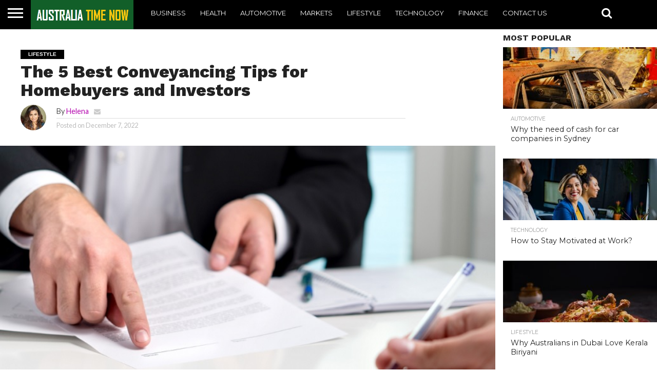

--- FILE ---
content_type: text/html; charset=UTF-8
request_url: https://australiatimenow.com.au/lifestyle/the-5-best-conveyancing-tips-for-homebuyers-and-investors/
body_size: 13523
content:
<!DOCTYPE html>
<html lang="en-US">
<head>
	<script async src="https://pagead2.googlesyndication.com/pagead/js/adsbygoogle.js?client=ca-pub-6924291154890936"
     crossorigin="anonymous"></script>
<meta charset="UTF-8" >
<meta name="viewport" id="viewport" content="width=device-width, initial-scale=1.0, maximum-scale=1.0, minimum-scale=1.0, user-scalable=no" />


<link rel="alternate" type="application/rss+xml" title="RSS 2.0" href="https://australiatimenow.com.au/feed/" />
<link rel="alternate" type="text/xml" title="RSS .92" href="https://australiatimenow.com.au/feed/rss/" />
<link rel="alternate" type="application/atom+xml" title="Atom 0.3" href="https://australiatimenow.com.au/feed/atom/" />
<link rel="pingback" href="https://australiatimenow.com.au/xmlrpc.php" />

<meta property="og:image" content="https://australiatimenow.com.au/wp-content/uploads/2022/12/Conveyancing.jpg" />
<meta name="twitter:image" content="https://australiatimenow.com.au/wp-content/uploads/2022/12/Conveyancing.jpg" />

<meta property="og:type" content="article" />
<meta property="og:description" content="Conveyancing is the legal process of transferring an ownership interest in real property from one individual to another. It also refers to the responsibility of transferring title from seller to buyer, as well as other documents related to this process like the transfer of mortgage, lease agreement, or trust deed. This is not a simple [&hellip;]" />
<meta name="twitter:card" content="summary">
<meta name="twitter:url" content="https://australiatimenow.com.au/lifestyle/the-5-best-conveyancing-tips-for-homebuyers-and-investors/">
<meta name="twitter:title" content="The 5 Best Conveyancing Tips for Homebuyers and Investors">
<meta name="twitter:description" content="Conveyancing is the legal process of transferring an ownership interest in real property from one individual to another. It also refers to the responsibility of transferring title from seller to buyer, as well as other documents related to this process like the transfer of mortgage, lease agreement, or trust deed. This is not a simple [&hellip;]">


<meta name='robots' content='index, follow, max-image-preview:large, max-snippet:-1, max-video-preview:-1' />

	<!-- This site is optimized with the Yoast SEO plugin v26.5 - https://yoast.com/wordpress/plugins/seo/ -->
	<title>The 5 Best Conveyancing Tips for Homebuyers and Investors - Australia Time Now</title>
	<meta name="description" content="There are some important Conveyancing Tips for Homebuyers and Investors should know, learn some of top 5 tips here with us." />
	<link rel="canonical" href="https://australiatimenow.com.au/lifestyle/the-5-best-conveyancing-tips-for-homebuyers-and-investors/" />
	<meta property="og:locale" content="en_US" />
	<meta property="og:type" content="article" />
	<meta property="og:title" content="The 5 Best Conveyancing Tips for Homebuyers and Investors - Australia Time Now" />
	<meta property="og:description" content="There are some important Conveyancing Tips for Homebuyers and Investors should know, learn some of top 5 tips here with us." />
	<meta property="og:url" content="https://australiatimenow.com.au/lifestyle/the-5-best-conveyancing-tips-for-homebuyers-and-investors/" />
	<meta property="og:site_name" content="Australia Time Now" />
	<meta property="article:published_time" content="2022-12-07T02:27:10+00:00" />
	<meta property="og:image" content="https://australiatimenow.com.au/wp-content/uploads/2022/12/Conveyancing.jpg" />
	<meta property="og:image:width" content="780" />
	<meta property="og:image:height" content="515" />
	<meta property="og:image:type" content="image/jpeg" />
	<meta name="author" content="Helena" />
	<meta name="twitter:card" content="summary_large_image" />
	<meta name="twitter:label1" content="Written by" />
	<meta name="twitter:data1" content="Helena" />
	<meta name="twitter:label2" content="Est. reading time" />
	<meta name="twitter:data2" content="5 minutes" />
	<!-- / Yoast SEO plugin. -->


<link rel='dns-prefetch' href='//netdna.bootstrapcdn.com' />
<link rel='dns-prefetch' href='//fonts.googleapis.com' />
<link rel="alternate" type="application/rss+xml" title="Australia Time Now &raquo; Feed" href="https://australiatimenow.com.au/feed/" />
<link rel="alternate" type="application/rss+xml" title="Australia Time Now &raquo; Comments Feed" href="https://australiatimenow.com.au/comments/feed/" />
<link rel="alternate" type="application/rss+xml" title="Australia Time Now &raquo; The 5 Best Conveyancing Tips for Homebuyers and Investors Comments Feed" href="https://australiatimenow.com.au/lifestyle/the-5-best-conveyancing-tips-for-homebuyers-and-investors/feed/" />
<link rel="alternate" title="oEmbed (JSON)" type="application/json+oembed" href="https://australiatimenow.com.au/wp-json/oembed/1.0/embed?url=https%3A%2F%2Faustraliatimenow.com.au%2Flifestyle%2Fthe-5-best-conveyancing-tips-for-homebuyers-and-investors%2F" />
<link rel="alternate" title="oEmbed (XML)" type="text/xml+oembed" href="https://australiatimenow.com.au/wp-json/oembed/1.0/embed?url=https%3A%2F%2Faustraliatimenow.com.au%2Flifestyle%2Fthe-5-best-conveyancing-tips-for-homebuyers-and-investors%2F&#038;format=xml" />
<style id='wp-img-auto-sizes-contain-inline-css' type='text/css'>
img:is([sizes=auto i],[sizes^="auto," i]){contain-intrinsic-size:3000px 1500px}
/*# sourceURL=wp-img-auto-sizes-contain-inline-css */
</style>
<style id='wp-emoji-styles-inline-css' type='text/css'>

	img.wp-smiley, img.emoji {
		display: inline !important;
		border: none !important;
		box-shadow: none !important;
		height: 1em !important;
		width: 1em !important;
		margin: 0 0.07em !important;
		vertical-align: -0.1em !important;
		background: none !important;
		padding: 0 !important;
	}
/*# sourceURL=wp-emoji-styles-inline-css */
</style>
<link rel='stylesheet' id='mvp-reset-css' href='https://australiatimenow.com.au/wp-content/themes/flex-mag/css/reset.css?ver=6.9' type='text/css' media='all' />
<link rel='stylesheet' id='mvp-fontawesome-css' href='//netdna.bootstrapcdn.com/font-awesome/4.7.0/css/font-awesome.css?ver=6.9' type='text/css' media='all' />
<link rel='stylesheet' id='mvp-style-css' href='https://australiatimenow.com.au/wp-content/themes/flex-mag/style.css?ver=6.9' type='text/css' media='all' />
<link rel='stylesheet' id='mvp-fonts-css' href='//fonts.googleapis.com/css?family=Oswald%3A400%2C700%7CLato%3A400%2C700%7CWork+Sans%3A900%7CMontserrat%3A400%2C700%7COpen+Sans%3A800%7CPlayfair+Display%3A400%2C700%2C900%7CQuicksand%7CRaleway%3A200%2C400%2C700%7CRoboto+Slab%3A400%2C700%7CWork+Sans%3A100%2C200%2C300%2C400%2C500%2C600%2C700%2C800%2C900%7CMontserrat%3A100%2C200%2C300%2C400%2C500%2C600%2C700%2C800%2C900%7CWork+Sans%3A100%2C200%2C300%2C400%2C500%2C600%2C700%2C800%2C900%7CLato%3A100%2C200%2C300%2C400%2C500%2C600%2C700%2C800%2C900%7CMontserrat%3A100%2C200%2C300%2C400%2C500%2C600%2C700%2C800%2C900%26subset%3Dlatin%2Clatin-ext%2Ccyrillic%2Ccyrillic-ext%2Cgreek-ext%2Cgreek%2Cvietnamese' type='text/css' media='all' />
<link rel='stylesheet' id='mvp-media-queries-css' href='https://australiatimenow.com.au/wp-content/themes/flex-mag/css/media-queries.css?ver=6.9' type='text/css' media='all' />
<script type="text/javascript" src="https://australiatimenow.com.au/wp-includes/js/jquery/jquery.min.js?ver=3.7.1" id="jquery-core-js"></script>
<script type="text/javascript" src="https://australiatimenow.com.au/wp-includes/js/jquery/jquery-migrate.min.js?ver=3.4.1" id="jquery-migrate-js"></script>
<script type="text/javascript" id="jquery-js-after">
/* <![CDATA[ */
jQuery(document).ready(function() {
	jQuery(".fbb84aca20d2e927bf466ca0d0a58c84").click(function() {
		jQuery.post(
			"https://australiatimenow.com.au/wp-admin/admin-ajax.php", {
				"action": "quick_adsense_onpost_ad_click",
				"quick_adsense_onpost_ad_index": jQuery(this).attr("data-index"),
				"quick_adsense_nonce": "0b89877737",
			}, function(response) { }
		);
	});
});

//# sourceURL=jquery-js-after
/* ]]> */
</script>
<link rel="https://api.w.org/" href="https://australiatimenow.com.au/wp-json/" /><link rel="alternate" title="JSON" type="application/json" href="https://australiatimenow.com.au/wp-json/wp/v2/posts/1044" /><link rel="EditURI" type="application/rsd+xml" title="RSD" href="https://australiatimenow.com.au/xmlrpc.php?rsd" />
<meta name="generator" content="WordPress 6.9" />
<link rel='shortlink' href='https://australiatimenow.com.au/?p=1044' />
<!-- Analytics by WP Statistics - https://wp-statistics.com -->

<style type='text/css'>

#wallpaper {
	background: url() no-repeat 50% 0;
	}
body,
.blog-widget-text p,
.feat-widget-text p,
.post-info-right,
span.post-excerpt,
span.feat-caption,
span.soc-count-text,
#content-main p,
#commentspopup .comments-pop,
.archive-list-text p,
.author-box-bot p,
#post-404 p,
.foot-widget,
#home-feat-text p,
.feat-top2-left-text p,
.feat-wide1-text p,
.feat-wide4-text p,
#content-main table,
.foot-copy p,
.video-main-text p {
	font-family: 'Lato', sans-serif;
	}

a,
a:visited,
.post-info-name a {
	color: #b509af;
	}

a:hover {
	color: #999999;
	}

.fly-but-wrap,
span.feat-cat,
span.post-head-cat,
.prev-next-text a,
.prev-next-text a:visited,
.prev-next-text a:hover {
	background: #000000;
	}

.fly-but-wrap {
	background: #000000;
	}

.fly-but-wrap span {
	background: #ffffff;
	}

.woocommerce .star-rating span:before {
	color: #000000;
	}

.woocommerce .widget_price_filter .ui-slider .ui-slider-range,
.woocommerce .widget_price_filter .ui-slider .ui-slider-handle {
	background-color: #000000;
	}

.woocommerce span.onsale,
.woocommerce #respond input#submit.alt,
.woocommerce a.button.alt,
.woocommerce button.button.alt,
.woocommerce input.button.alt,
.woocommerce #respond input#submit.alt:hover,
.woocommerce a.button.alt:hover,
.woocommerce button.button.alt:hover,
.woocommerce input.button.alt:hover {
	background-color: #000000;
	}

span.post-header {
	border-top: 4px solid #000000;
	}

#main-nav-wrap,
nav.main-menu-wrap,
.nav-logo,
.nav-right-wrap,
.nav-menu-out,
.nav-logo-out,
#head-main-top {
	-webkit-backface-visibility: hidden;
	background: #000000;
	}

nav.main-menu-wrap ul li a,
.nav-menu-out:hover ul li:hover a,
.nav-menu-out:hover span.nav-search-but:hover i,
.nav-menu-out:hover span.nav-soc-but:hover i,
span.nav-search-but i,
span.nav-soc-but i {
	color: #ffffff;
	}

.nav-menu-out:hover li.menu-item-has-children:hover a:after,
nav.main-menu-wrap ul li.menu-item-has-children a:after {
	border-color: #ffffff transparent transparent transparent;
	}

.nav-menu-out:hover ul li a,
.nav-menu-out:hover span.nav-search-but i,
.nav-menu-out:hover span.nav-soc-but i {
	color: #fdacc8;
	}

.nav-menu-out:hover li.menu-item-has-children a:after {
	border-color: #fdacc8 transparent transparent transparent;
	}

.nav-menu-out:hover ul li ul.mega-list li a,
.side-list-text p,
.row-widget-text p,
.blog-widget-text h2,
.feat-widget-text h2,
.archive-list-text h2,
h2.author-list-head a,
.mvp-related-text a {
	color: #222222;
	}

ul.mega-list li:hover a,
ul.side-list li:hover .side-list-text p,
ul.row-widget-list li:hover .row-widget-text p,
ul.blog-widget-list li:hover .blog-widget-text h2,
.feat-widget-wrap:hover .feat-widget-text h2,
ul.archive-list li:hover .archive-list-text h2,
ul.archive-col-list li:hover .archive-list-text h2,
h2.author-list-head a:hover,
.mvp-related-posts ul li:hover .mvp-related-text a {
	color: #999999 !important;
	}

span.more-posts-text,
a.inf-more-but,
#comments-button a,
#comments-button span.comment-but-text {
	border: 1px solid #b509af;
	}

span.more-posts-text,
a.inf-more-but,
#comments-button a,
#comments-button span.comment-but-text {
	color: #b509af !important;
	}

#comments-button a:hover,
#comments-button span.comment-but-text:hover,
a.inf-more-but:hover,
span.more-posts-text:hover {
	background: #b509af;
	}

nav.main-menu-wrap ul li a,
ul.col-tabs li a,
nav.fly-nav-menu ul li a,
.foot-menu .menu li a {
	font-family: 'Montserrat', sans-serif;
	}

.feat-top2-right-text h2,
.side-list-text p,
.side-full-text p,
.row-widget-text p,
.feat-widget-text h2,
.blog-widget-text h2,
.prev-next-text a,
.prev-next-text a:visited,
.prev-next-text a:hover,
span.post-header,
.archive-list-text h2,
#woo-content h1.page-title,
.woocommerce div.product .product_title,
.woocommerce ul.products li.product h3,
.video-main-text h2,
.mvp-related-text a {
	font-family: 'Montserrat', sans-serif;
	}

.feat-wide-sub-text h2,
#home-feat-text h2,
.feat-top2-left-text h2,
.feat-wide1-text h2,
.feat-wide4-text h2,
.feat-wide5-text h2,
h1.post-title,
#content-main h1.post-title,
#post-404 h1,
h1.post-title-wide,
#content-main blockquote p,
#commentspopup #content-main h1 {
	font-family: 'Work Sans', sans-serif;
	}

h3.home-feat-title,
h3.side-list-title,
#infscr-loading,
.score-nav-menu select,
h1.cat-head,
h1.arch-head,
h2.author-list-head,
h3.foot-head,
.woocommerce ul.product_list_widget span.product-title,
.woocommerce ul.product_list_widget li a,
.woocommerce #reviews #comments ol.commentlist li .comment-text p.meta,
.woocommerce .related h2,
.woocommerce div.product .woocommerce-tabs .panel h2,
.woocommerce div.product .product_title,
#content-main h1,
#content-main h2,
#content-main h3,
#content-main h4,
#content-main h5,
#content-main h6 {
	font-family: 'Work Sans', sans-serif;
	}

</style>
	
<style type="text/css">


.post-cont-out,
.post-cont-in {
	margin-right: 0;
	}

.nav-links {
	display: none;
	}







	
	.feat-info-views {
		display: none;
	}

</style>

<link rel="pingback" href="https://australiatimenow.com.au/xmlrpc.php"><link rel="icon" href="https://australiatimenow.com.au/wp-content/uploads/2020/10/Australia-Time-Now-150x150.png" sizes="32x32" />
<link rel="icon" href="https://australiatimenow.com.au/wp-content/uploads/2020/10/Australia-Time-Now.png" sizes="192x192" />
<link rel="apple-touch-icon" href="https://australiatimenow.com.au/wp-content/uploads/2020/10/Australia-Time-Now.png" />
<meta name="msapplication-TileImage" content="https://australiatimenow.com.au/wp-content/uploads/2020/10/Australia-Time-Now.png" />

</head>

<body class="wp-singular post-template-default single single-post postid-1044 single-format-standard wp-custom-logo wp-embed-responsive wp-theme-flex-mag">
	<div id="site" class="left relative">
		<div id="site-wrap" class="left relative">
						<div id="fly-wrap">
	<div class="fly-wrap-out">
		<div class="fly-side-wrap">
			<ul class="fly-bottom-soc left relative">
																																					<li class="rss-soc">
						<a href="https://australiatimenow.com.au/feed/rss/" target="_blank">
						<i class="fa fa-rss fa-2"></i>
						</a>
					</li>
							</ul>
		</div><!--fly-side-wrap-->
		<div class="fly-wrap-in">
			<div id="fly-menu-wrap">
				<nav class="fly-nav-menu left relative">
					<div class="menu"><ul>
<li class="page_item page-item-15"><a href="https://australiatimenow.com.au/contact-us/">Contact Us</a></li>
<li class="page_item page-item-313"><a href="https://australiatimenow.com.au/be-pin-posts/">Pin Posts</a></li>
</ul></div>
				</nav>
			</div><!--fly-menu-wrap-->
		</div><!--fly-wrap-in-->
	</div><!--fly-wrap-out-->
</div><!--fly-wrap-->			<div id="head-main-wrap" class="left relative">
				<div id="head-main-top" class="left relative">
																														</div><!--head-main-top-->
				<div id="main-nav-wrap">
					<div class="nav-out">
						<div class="nav-in">
							<div id="main-nav-cont" class="left"  >
								<div class="nav-logo-out">
									<div class="nav-left-wrap left relative">
										<div class="fly-but-wrap left relative">
											<span></span>
											<span></span>
											<span></span>
											<span></span>
										</div><!--fly-but-wrap-->
																					<div class="nav-logo left">
																									<a  href="https://australiatimenow.com.au/"><img  src="https://australiatimenow.com.au/wp-content/uploads/2022/06/AUSTRALIATIMENOW.png" alt="Australia Time Now" data-rjs="2" /></a>
																																					<h2 class="mvp-logo-title">Australia Time Now</h2>
																							</div><!--nav-logo-->
																			</div><!--nav-left-wrap-->
									<div class="nav-logo-in">
										<div class="nav-menu-out">
											<div class="nav-menu-in">
												<nav class="main-menu-wrap left">
													<div class="menu-primary-menu-container"><ul id="menu-primary-menu" class="menu"><li id="menu-item-99" class="menu-item menu-item-type-taxonomy menu-item-object-category menu-item-99"><a href="https://australiatimenow.com.au/category/business/">Business</a></li>
<li id="menu-item-32" class="menu-item menu-item-type-taxonomy menu-item-object-category menu-item-32"><a href="https://australiatimenow.com.au/category/health/">Health</a></li>
<li id="menu-item-64" class="menu-item menu-item-type-taxonomy menu-item-object-category menu-item-64"><a href="https://australiatimenow.com.au/category/automotive/">Automotive</a></li>
<li id="menu-item-140" class="menu-item menu-item-type-taxonomy menu-item-object-category menu-item-140"><a href="https://australiatimenow.com.au/category/markets/">Markets</a></li>
<li id="menu-item-302" class="menu-item menu-item-type-taxonomy menu-item-object-category current-post-ancestor current-menu-parent current-post-parent menu-item-302"><a href="https://australiatimenow.com.au/category/lifestyle/">Lifestyle</a></li>
<li id="menu-item-327" class="menu-item menu-item-type-taxonomy menu-item-object-category menu-item-327"><a href="https://australiatimenow.com.au/category/technology/">Technology</a></li>
<li id="menu-item-328" class="menu-item menu-item-type-taxonomy menu-item-object-category menu-item-328"><a href="https://australiatimenow.com.au/category/finance/">Finance</a></li>
<li id="menu-item-424" class="menu-item menu-item-type-post_type menu-item-object-page menu-item-424"><a href="https://australiatimenow.com.au/contact-us/">Contact Us</a></li>
</ul></div>												</nav>
											</div><!--nav-menu-in-->
											<div class="nav-right-wrap relative">
												<div class="nav-search-wrap left relative">
													<span class="nav-search-but left"><i class="fa fa-search fa-2"></i></span>
													<div class="search-fly-wrap">
														<form method="get" id="searchform" action="https://australiatimenow.com.au/">
	<input type="text" name="s" id="s" value="Type search term and press enter" onfocus='if (this.value == "Type search term and press enter") { this.value = ""; }' onblur='if (this.value == "") { this.value = "Type search term and press enter"; }' />
	<input type="hidden" id="searchsubmit" value="Search" />
</form>													</div><!--search-fly-wrap-->
												</div><!--nav-search-wrap-->
																																			</div><!--nav-right-wrap-->
										</div><!--nav-menu-out-->
									</div><!--nav-logo-in-->
								</div><!--nav-logo-out-->
							</div><!--main-nav-cont-->
						</div><!--nav-in-->
					</div><!--nav-out-->
				</div><!--main-nav-wrap-->
			</div><!--head-main-wrap-->
										<div id="body-main-wrap" class="left relative"  >
					<meta     itemid="https://australiatimenow.com.au/lifestyle/the-5-best-conveyancing-tips-for-homebuyers-and-investors/"/>
																																			<div class="body-main-out relative">
					<div class="body-main-in">
						<div id="body-main-cont" class="left relative">
																		<div id="post-main-wrap" class="left relative">
	<div class="post-wrap-out1">
		<div class="post-wrap-in1">
			<div id="post-left-col" class="relative">
									<article id="post-area" class="post-1044 post type-post status-publish format-standard has-post-thumbnail hentry category-lifestyle">
													<header id="post-header">
																	<a class="post-cat-link" href="https://australiatimenow.com.au/category/lifestyle/"><span class="post-head-cat">Lifestyle</span></a>
																<h1 class="post-title entry-title left" >The 5 Best Conveyancing Tips for Homebuyers and Investors</h1>
																	<div id="post-info-wrap" class="left relative">
										<div class="post-info-out">
											<div class="post-info-img left relative">
												<img alt='' src='https://secure.gravatar.com/avatar/62d7c942a9cb1866302c01453617985e277232ed6fec220073e267b3871d1c82?s=50&#038;d=mm&#038;r=g' srcset='https://secure.gravatar.com/avatar/62d7c942a9cb1866302c01453617985e277232ed6fec220073e267b3871d1c82?s=100&#038;d=mm&#038;r=g 2x' class='avatar avatar-50 photo' height='50' width='50' decoding='async'/>											</div><!--post-info-img-->
											<div class="post-info-in">
												<div class="post-info-right left relative">
													<div class="post-info-name left relative"   >
														<span class="post-info-text">By</span> <span class="author-name vcard fn author" ><a href="https://australiatimenow.com.au/author/rahulfindaustraliatimenow-com-au/" title="Posts by Helena" rel="author">Helena</a></span>  <span class="author-email"><a href="mailto:coolblog8@gmail.com"><i class="fa fa-envelope fa-2"></i></a></span>													</div><!--post-info-name-->
													<div class="post-info-date left relative">
														<span class="post-info-text">Posted on</span> <span class="post-date updated"><time class="post-date updated"  datetime="2022-12-07">December 7, 2022</time></span>
														<meta  content="2022-12-07"/>
													</div><!--post-info-date-->
												</div><!--post-info-right-->
											</div><!--post-info-in-->
										</div><!--post-info-out-->
									</div><!--post-info-wrap-->
															</header><!--post-header-->
																																																									<div id="post-feat-img" class="left relative"   >
												<img width="780" height="515" src="https://australiatimenow.com.au/wp-content/uploads/2022/12/Conveyancing.jpg" class="attachment- size- wp-post-image" alt="Conveyancing" decoding="async" fetchpriority="high" srcset="https://australiatimenow.com.au/wp-content/uploads/2022/12/Conveyancing.jpg 780w, https://australiatimenow.com.au/wp-content/uploads/2022/12/Conveyancing-300x198.jpg 300w, https://australiatimenow.com.au/wp-content/uploads/2022/12/Conveyancing-768x507.jpg 768w" sizes="(max-width: 780px) 100vw, 780px" />																								<meta  content="https://australiatimenow.com.au/wp-content/uploads/2022/12/Conveyancing.jpg">
												<meta  content="780">
												<meta  content="515">
												<div class="post-feat-text">
																																						</div><!--post-feat-text-->
											</div><!--post-feat-img-->
																																														<div id="content-area"  class="post-1044 post type-post status-publish format-standard has-post-thumbnail hentry category-lifestyle">
							<div class="post-cont-out">
								<div class="post-cont-in">
									<div id="content-main" class="left relative">

																															
																											<section class="social-sharing-top">
												<a href="#" onclick="window.open('http://www.facebook.com/sharer.php?u=https://australiatimenow.com.au/lifestyle/the-5-best-conveyancing-tips-for-homebuyers-and-investors/&amp;t=The 5 Best Conveyancing Tips for Homebuyers and Investors', 'facebookShare', 'width=626,height=436'); return false;" title="Share on Facebook"><div class="facebook-share"><span class="fb-but1"><i class="fa fa-facebook fa-2"></i></span><span class="social-text">Share</span></div></a>
												<a href="#" onclick="window.open('http://twitter.com/share?text=The 5 Best Conveyancing Tips for Homebuyers and Investors -&amp;url=https://australiatimenow.com.au/lifestyle/the-5-best-conveyancing-tips-for-homebuyers-and-investors/', 'twitterShare', 'width=626,height=436'); return false;" title="Tweet This Post"><div class="twitter-share"><span class="twitter-but1"><i class="fa fa-twitter fa-2"></i></span><span class="social-text">Tweet</span></div></a>
												<a href="whatsapp://send?text=The 5 Best Conveyancing Tips for Homebuyers and Investors https://australiatimenow.com.au/lifestyle/the-5-best-conveyancing-tips-for-homebuyers-and-investors/"><div class="whatsapp-share"><span class="whatsapp-but1"><i class="fa fa-whatsapp fa-2"></i></span><span class="social-text">Share</span></div></a>
												<a href="#" onclick="window.open('http://pinterest.com/pin/create/button/?url=https://australiatimenow.com.au/lifestyle/the-5-best-conveyancing-tips-for-homebuyers-and-investors/&amp;media=https://australiatimenow.com.au/wp-content/uploads/2022/12/Conveyancing.jpg&amp;description=The 5 Best Conveyancing Tips for Homebuyers and Investors', 'pinterestShare', 'width=750,height=350'); return false;" title="Pin This Post"><div class="pinterest-share"><span class="pinterest-but1"><i class="fa fa-pinterest-p fa-2"></i></span><span class="social-text">Share</span></div></a>
												<a href="mailto:?subject=The 5 Best Conveyancing Tips for Homebuyers and Investors&amp;BODY=I found this article interesting and thought of sharing it with you. Check it out: https://australiatimenow.com.au/lifestyle/the-5-best-conveyancing-tips-for-homebuyers-and-investors/"><div class="email-share"><span class="email-but"><i class="fa fa-envelope fa-2"></i></span><span class="social-text">Email</span></div></a>
																																																					<a href="https://australiatimenow.com.au/lifestyle/the-5-best-conveyancing-tips-for-homebuyers-and-investors/#respond"><div class="social-comments comment-click-1044"><i class="fa fa-commenting fa-2"></i><span class="social-text-com">Comments</span></div></a>
																																				</section><!--social-sharing-top-->
																														<p style="font-weight: 400;">Conveyancing is the legal process of transferring an ownership interest in real property from one individual to another.</p><div class="fbb84aca20d2e927bf466ca0d0a58c84" data-index="1" style="float: none; margin:0px 0 0px 0; text-align:center;">
<script async src="https://pagead2.googlesyndication.com/pagead/js/adsbygoogle.js?client=ca-pub-6924291154890936"
     crossorigin="anonymous"></script>
<!-- australia -->
<ins class="adsbygoogle"
     style="display:block"
     data-ad-client="ca-pub-6924291154890936"
     data-ad-slot="3928608627"
     data-ad-format="auto"
     data-full-width-responsive="true"></ins>
<script>
     (adsbygoogle = window.adsbygoogle || []).push({});
</script>
</div>

<p style="font-weight: 400;">It also refers to the responsibility of transferring title from seller to buyer, as well as other documents related to this process like the transfer of mortgage, lease agreement, or trust deed.</p>
<p style="font-weight: 400;">This is not a simple task for most people since it involves a lot of legal terms and conditions that may be unfamiliar at first glance.</p>
<p style="font-weight: 400;">You will need an attorney or real estate agent with <a href="https://www.tickboxconveyancing.com.au/" target="_blank" rel="noopener">expertise in conveyancing</a> to help you out. But even with professional assistance, there are still some tips you can keep in mind when dealing with the process of buying or selling property.</p>
<p style="font-weight: 400;">Efficient communication and documentation are key factors that will facilitate this process smoothly.</p>
<h3 style="font-weight: 500;"><b><strong>Know your rights as a buyer</strong></b></h3>
<p style="font-weight: 400;">The seller is always expected to fulfil their side of the contract by providing a deed of title for the property. If the title is not clear or there are other issues, the seller is responsible for resolving them.</p>
<p style="font-weight: 400;">All documents that are part of the <a href="https://www.tickboxconveyancing.com.au/conveyancer-geelong/" target="_blank" rel="noopener">conveyancing process</a> must be original and notarized. If there are any discrepancies, documentation must be submitted again.</p>
<p style="font-weight: 400;">You also have the right to ask for a change in the title. For example, if there is a lien on the property that you don’t want to get transferred to you, you can ask the seller to take care of it.</p>
<p style="font-weight: 400;">If there are any conditions on the sale, both parties should be aware of their rights and responsibilities. If any party breaches the contract, they are entitled to proceed with a lawsuit.</p>
<h3 style="font-weight: 500;"><b><strong>Be aware of deadlines and conditions</strong></b></h3>
<p style="font-weight: 400;">If the property is in contract, you will have to agree on the terms and conditions of the sale. This contract is a legal document that will outline the sale price, the type of financing being used, the amount of down payment, and the closing date.</p>
<p style="font-weight: 400;">When the contract is signed by both parties, a deadline for the completion of the sale is agreed upon. This is also the time that you will have to complete the financing associated with the property.</p>
<p style="font-weight: 400;">If you are buying the property, you have to make sure that the seller doesn’t breach any conditions of the contract. If any of these conditions are breached, you have the right to break the contract.</p>
<h3 style="font-weight: 500;"><b><strong>Check the chain of title</strong></b></h3>
<p style="font-weight: 400;">The chain of title refers to the history of the title of a particular property. It can help you to determine if there are any disputes related to the title of the property.</p>
<p style="font-weight: 400;">If there is any issue with the title, you may decide to walk away from the deal.</p><div class="fbb84aca20d2e927bf466ca0d0a58c84" data-index="2" style="float: none; margin:0px 0 0px 0; text-align:center;">
<script async src="https://pagead2.googlesyndication.com/pagead/js/adsbygoogle.js?client=ca-pub-6924291154890936"
     crossorigin="anonymous"></script>
<!-- australia -->
<ins class="adsbygoogle"
     style="display:block"
     data-ad-client="ca-pub-6924291154890936"
     data-ad-slot="3928608627"
     data-ad-format="auto"
     data-full-width-responsive="true"></ins>
<script>
     (adsbygoogle = window.adsbygoogle || []).push({});
</script>
</div>

<p style="font-weight: 400;">If the property is covered by government-backed mortgages, you can check the chain of title to determine if there are any issues with the existing mortgage.</p>
<p style="font-weight: 400;">If there are any issues, you can choose to ask the seller to resolve them or wait for them to be resolved.</p>
<p style="font-weight: 400;">The buyer can also make sure that the issues are resolved before the closing date. For example, if the seller has a third-party lien on the property, you can request that they wait until the lien is repaid before they complete the sale.</p>
<h3 style="font-weight: 500;"><b><strong>Ask for supporting documents</strong></b></h3>
<p style="font-weight: 400;">Before you complete the transaction, you can request that certain documents are presented to you or that you are allowed to see the seller’s title insurance policy.</p>
<p style="font-weight: 400;">You can also request that the seller sign a letter of acknowledgement or affidavit of accuracy. These documents will help to resolve any issues related to the property if any arise in the future.</p>
<p style="font-weight: 400;">Some of the documents you can request from the seller are a survey of the property, a title search, proof of ownership, and a title insurance policy.</p>
<p style="font-weight: 400;">When buying the property, the seller will have to provide you with a title insurance policy. This policy will protect you from any title issues that may arise in the future due to issues with the chain of title.</p>
<h3 style="font-weight: 500;"><b><strong>Communicate with your mortgage lender</strong></b></h3>
<p style="font-weight: 400;">Your mortgage lender will be involved in the process of conveyancing and will let you know if there are any issues related to the property.</p>
<p style="font-weight: 400;">You may ask your lender to give you a breakdown of the various issues that you need to be aware of.</p>
<p style="font-weight: 400;">You may also communicate with your lender to find out if there are any changes in the title of the property that will affect your mortgage.</p>
<p style="font-weight: 400;">You can request that your lender make the necessary adjustments in their records.</p>
<p style="font-weight: 400;">You should also keep in touch with your lender by confirming dates and timelines as they pertain to the transfer of the property.</p>
<p style="font-weight: 400;">This way, you will be able to meet your lender’s requirements in a timely manner.</p>
<h4 style="font-weight: 500;"><b><strong>Conclusion</strong></b></h4>
<p style="font-weight: 400;">Conveyancing is a very important process in real estate investing, as it is the process that transfers the ownership of property from one party to another.</p>
<p style="font-weight: 400;">There are a number of things that buyers and sellers should keep in mind during this process, especially when it comes to dealing with the title of the property.</p>
<p style="font-weight: 400;">Buyers can ensure a smooth process by being aware of their rights and expectations, as well as checking the chain of title and asking for supporting documents that pertain to the property.</p>
<p style="font-weight: 400;">Sellers can help the process run smoothly by being aware of their obligations, and communicating with the buyer and their mortgage lender.</p>
<div class="fbb84aca20d2e927bf466ca0d0a58c84" data-index="3" style="float: none; margin:0px 0 0px 0; text-align:center;">
<script async src="https://pagead2.googlesyndication.com/pagead/js/adsbygoogle.js?client=ca-pub-6924291154890936"
     crossorigin="anonymous"></script>
<!-- australia -->
<ins class="adsbygoogle"
     style="display:block"
     data-ad-client="ca-pub-6924291154890936"
     data-ad-slot="3928608627"
     data-ad-format="auto"
     data-full-width-responsive="true"></ins>
<script>
     (adsbygoogle = window.adsbygoogle || []).push({});
</script>
</div>

<div style="font-size: 0px; height: 0px; line-height: 0px; margin: 0; padding: 0; clear: both;"></div>																														<div class="mvp-org-wrap"   >
											<div class="mvp-org-logo"   >
																									<img src="https://australiatimenow.com.au/wp-content/uploads/2022/06/AUSTRALIATIMENOW.png"/>
													<meta  content="https://australiatimenow.com.au/wp-content/uploads/2022/06/AUSTRALIATIMENOW.png">
																							</div><!--mvp-org-logo-->
											<meta  content="Australia Time Now">
										</div><!--mvp-org-wrap-->
										<div class="posts-nav-link">
																					</div><!--posts-nav-link-->
																					<div class="post-tags">
												<span class="post-tags-header">Related Items:</span><span ></span>
											</div><!--post-tags-->
																															<div class="social-sharing-bot">
												<a href="#" onclick="window.open('http://www.facebook.com/sharer.php?u=https://australiatimenow.com.au/lifestyle/the-5-best-conveyancing-tips-for-homebuyers-and-investors/&amp;t=The 5 Best Conveyancing Tips for Homebuyers and Investors', 'facebookShare', 'width=626,height=436'); return false;" title="Share on Facebook"><div class="facebook-share"><span class="fb-but1"><i class="fa fa-facebook fa-2"></i></span><span class="social-text">Share</span></div></a>
												<a href="#" onclick="window.open('http://twitter.com/share?text=The 5 Best Conveyancing Tips for Homebuyers and Investors -&amp;url=https://australiatimenow.com.au/lifestyle/the-5-best-conveyancing-tips-for-homebuyers-and-investors/', 'twitterShare', 'width=626,height=436'); return false;" title="Tweet This Post"><div class="twitter-share"><span class="twitter-but1"><i class="fa fa-twitter fa-2"></i></span><span class="social-text">Tweet</span></div></a>
												<a href="whatsapp://send?text=The 5 Best Conveyancing Tips for Homebuyers and Investors https://australiatimenow.com.au/lifestyle/the-5-best-conveyancing-tips-for-homebuyers-and-investors/"><div class="whatsapp-share"><span class="whatsapp-but1"><i class="fa fa-whatsapp fa-2"></i></span><span class="social-text">Share</span></div></a>
												<a href="#" onclick="window.open('http://pinterest.com/pin/create/button/?url=https://australiatimenow.com.au/lifestyle/the-5-best-conveyancing-tips-for-homebuyers-and-investors/&amp;media=https://australiatimenow.com.au/wp-content/uploads/2022/12/Conveyancing.jpg&amp;description=The 5 Best Conveyancing Tips for Homebuyers and Investors', 'pinterestShare', 'width=750,height=350'); return false;" title="Pin This Post"><div class="pinterest-share"><span class="pinterest-but1"><i class="fa fa-pinterest-p fa-2"></i></span><span class="social-text">Share</span></div></a>
												<a href="mailto:?subject=The 5 Best Conveyancing Tips for Homebuyers and Investors&amp;BODY=I found this article interesting and thought of sharing it with you. Check it out: https://australiatimenow.com.au/lifestyle/the-5-best-conveyancing-tips-for-homebuyers-and-investors/"><div class="email-share"><span class="email-but"><i class="fa fa-envelope fa-2"></i></span><span class="social-text">Email</span></div></a>
											</div><!--social-sharing-bot-->
																																																																																																<div id="comments-button" class="left relative comment-click-1044 com-but-1044">
													<span class="comment-but-text">Click to comment</span>
												</div><!--comments-button-->
												<div id="comments" class="com-click-id-1044 com-click-main">
				
	
	<div id="respond" class="comment-respond">
		<h3 id="reply-title" class="comment-reply-title"><div><h4 class="post-header"><span class="post-header">Leave a Reply</span></h4></div> <small><a rel="nofollow" id="cancel-comment-reply-link" href="/lifestyle/the-5-best-conveyancing-tips-for-homebuyers-and-investors/#respond" style="display:none;">Cancel reply</a></small></h3><form action="https://australiatimenow.com.au/wp-comments-post.php" method="post" id="commentform" class="comment-form"><p class="comment-notes"><span id="email-notes">Your email address will not be published.</span> <span class="required-field-message">Required fields are marked <span class="required">*</span></span></p><p class="comment-form-comment"><label for="comment">Comment <span class="required">*</span></label> <textarea id="comment" name="comment" cols="45" rows="8" maxlength="65525" required="required"></textarea></p><p class="comment-form-author"><label for="author">Name</label> <input id="author" name="author" type="text" value="" size="30" maxlength="245" autocomplete="name" /></p>
<p class="comment-form-email"><label for="email">Email</label> <input id="email" name="email" type="text" value="" size="30" maxlength="100" aria-describedby="email-notes" autocomplete="email" /></p>
<p class="comment-form-url"><label for="url">Website</label> <input id="url" name="url" type="text" value="" size="30" maxlength="200" autocomplete="url" /></p>
<p class="comment-form-cookies-consent"><input id="wp-comment-cookies-consent" name="wp-comment-cookies-consent" type="checkbox" value="yes" /> <label for="wp-comment-cookies-consent">Save my name, email, and website in this browser for the next time I comment.</label></p>
<p class="form-submit"><input name="submit" type="submit" id="submit" class="submit" value="Post Comment" /> <input type='hidden' name='comment_post_ID' value='1044' id='comment_post_ID' />
<input type='hidden' name='comment_parent' id='comment_parent' value='0' />
</p></form>	</div><!-- #respond -->
	
</div><!--comments-->																														</div><!--content-main-->
								</div><!--post-cont-in-->
															</div><!--post-cont-out-->
						</div><!--content-area-->
					</article>
										
						
	<nav class="navigation post-navigation" aria-label="Posts">
		<h2 class="screen-reader-text">Post navigation</h2>
		<div class="nav-links"><div class="nav-previous"><a href="https://australiatimenow.com.au/technology/importance-of-content-for-seo/" rel="prev">Importance of Content for SEO</a></div><div class="nav-next"><a href="https://australiatimenow.com.au/lifestyle/christmas-eve-night-mass-experience-in-melbourne-churches/" rel="next">Christmas Eve Night Mass Experience in Melbourne Churches</a></div></div>
	</nav>																			</div><!--post-left-col-->
			</div><!--post-wrap-in1-->
							<div id="post-right-col" class="relative">
																		<div class="side-title-wrap left relative">
	<h3 class="side-list-title">Most Popular</h3>
</div><!--side-title-wrap-->
<div class="side-pop-wrap left relative">
	<div class="feat-widget-cont left relative">
					<div class="feat-widget-wrap left relative">
				<a href="https://australiatimenow.com.au/automotive/why-the-need-of-cash-for-car-companies-in-sydney/">
									<div class="feat-widget-img left relative">
						<img width="300" height="180" src="https://australiatimenow.com.au/wp-content/uploads/2023/04/car-removal-300x180.jpg" class="reg-img wp-post-image" alt="cash for cars" decoding="async" loading="lazy" srcset="https://australiatimenow.com.au/wp-content/uploads/2023/04/car-removal-300x180.jpg 300w, https://australiatimenow.com.au/wp-content/uploads/2023/04/car-removal-450x270.jpg 450w" sizes="auto, (max-width: 300px) 100vw, 300px" />						<img width="80" height="80" src="https://australiatimenow.com.au/wp-content/uploads/2023/04/car-removal-80x80.jpg" class="mob-img wp-post-image" alt="cash for cars" decoding="async" loading="lazy" srcset="https://australiatimenow.com.au/wp-content/uploads/2023/04/car-removal-80x80.jpg 80w, https://australiatimenow.com.au/wp-content/uploads/2023/04/car-removal-150x150.jpg 150w" sizes="auto, (max-width: 80px) 100vw, 80px" />													<div class="feat-info-wrap">
								<div class="feat-info-views">
									<i class="fa fa-eye fa-2"></i> <span class="feat-info-text">15.5K</span>
								</div><!--feat-info-views-->
															</div><!--feat-info-wrap-->
																	</div><!--feat-widget-img-->
								<div class="feat-widget-text">
					<span class="side-list-cat">Automotive</span>
					<h2>Why the need of cash for car companies in Sydney</h2>
				</div><!--feat-widget-text-->
				</a>
			</div><!--feat-widget-wrap-->
					<div class="feat-widget-wrap left relative">
				<a href="https://australiatimenow.com.au/technology/how-to-stay-motivated-at-work/">
									<div class="feat-widget-img left relative">
						<img width="293" height="180" src="https://australiatimenow.com.au/wp-content/uploads/2021/09/Motivated-at-Work.jpeg" class="reg-img wp-post-image" alt="Stay Motivated at Work" decoding="async" loading="lazy" srcset="https://australiatimenow.com.au/wp-content/uploads/2021/09/Motivated-at-Work.jpeg 780w, https://australiatimenow.com.au/wp-content/uploads/2021/09/Motivated-at-Work-300x185.jpeg 300w, https://australiatimenow.com.au/wp-content/uploads/2021/09/Motivated-at-Work-768x473.jpeg 768w" sizes="auto, (max-width: 293px) 100vw, 293px" />						<img width="80" height="49" src="https://australiatimenow.com.au/wp-content/uploads/2021/09/Motivated-at-Work.jpeg" class="mob-img wp-post-image" alt="Stay Motivated at Work" decoding="async" loading="lazy" srcset="https://australiatimenow.com.au/wp-content/uploads/2021/09/Motivated-at-Work.jpeg 780w, https://australiatimenow.com.au/wp-content/uploads/2021/09/Motivated-at-Work-300x185.jpeg 300w, https://australiatimenow.com.au/wp-content/uploads/2021/09/Motivated-at-Work-768x473.jpeg 768w" sizes="auto, (max-width: 80px) 100vw, 80px" />													<div class="feat-info-wrap">
								<div class="feat-info-views">
									<i class="fa fa-eye fa-2"></i> <span class="feat-info-text">12.3K</span>
								</div><!--feat-info-views-->
															</div><!--feat-info-wrap-->
																	</div><!--feat-widget-img-->
								<div class="feat-widget-text">
					<span class="side-list-cat">Technology</span>
					<h2>How to Stay Motivated at Work?</h2>
				</div><!--feat-widget-text-->
				</a>
			</div><!--feat-widget-wrap-->
					<div class="feat-widget-wrap left relative">
				<a href="https://australiatimenow.com.au/lifestyle/why-australians-in-dubai-love-kerala-biriyani/">
									<div class="feat-widget-img left relative">
						<img width="300" height="180" src="https://australiatimenow.com.au/wp-content/uploads/2023/07/Why-Australians-in-Dubai-Love-Kerala-Biriyani-300x180.jpg" class="reg-img wp-post-image" alt="Why Australians in Dubai Love Kerala Biriyani" decoding="async" loading="lazy" srcset="https://australiatimenow.com.au/wp-content/uploads/2023/07/Why-Australians-in-Dubai-Love-Kerala-Biriyani-300x180.jpg 300w, https://australiatimenow.com.au/wp-content/uploads/2023/07/Why-Australians-in-Dubai-Love-Kerala-Biriyani-450x270.jpg 450w" sizes="auto, (max-width: 300px) 100vw, 300px" />						<img width="80" height="80" src="https://australiatimenow.com.au/wp-content/uploads/2023/07/Why-Australians-in-Dubai-Love-Kerala-Biriyani-80x80.jpg" class="mob-img wp-post-image" alt="Why Australians in Dubai Love Kerala Biriyani" decoding="async" loading="lazy" srcset="https://australiatimenow.com.au/wp-content/uploads/2023/07/Why-Australians-in-Dubai-Love-Kerala-Biriyani-80x80.jpg 80w, https://australiatimenow.com.au/wp-content/uploads/2023/07/Why-Australians-in-Dubai-Love-Kerala-Biriyani-150x150.jpg 150w" sizes="auto, (max-width: 80px) 100vw, 80px" />													<div class="feat-info-wrap">
								<div class="feat-info-views">
									<i class="fa fa-eye fa-2"></i> <span class="feat-info-text">9.3K</span>
								</div><!--feat-info-views-->
															</div><!--feat-info-wrap-->
																	</div><!--feat-widget-img-->
								<div class="feat-widget-text">
					<span class="side-list-cat">Lifestyle</span>
					<h2>Why Australians in Dubai Love Kerala Biriyani</h2>
				</div><!--feat-widget-text-->
				</a>
			</div><!--feat-widget-wrap-->
					<div class="feat-widget-wrap left relative">
				<a href="https://australiatimenow.com.au/technology/bigpond-webmail/">
									<div class="feat-widget-img left relative">
						<img width="300" height="180" src="https://australiatimenow.com.au/wp-content/uploads/2023/02/BigPond-Webmail-300x180.jpeg" class="reg-img wp-post-image" alt="BigPond Webmail" decoding="async" loading="lazy" srcset="https://australiatimenow.com.au/wp-content/uploads/2023/02/BigPond-Webmail-300x180.jpeg 300w, https://australiatimenow.com.au/wp-content/uploads/2023/02/BigPond-Webmail-450x270.jpeg 450w" sizes="auto, (max-width: 300px) 100vw, 300px" />						<img width="80" height="80" src="https://australiatimenow.com.au/wp-content/uploads/2023/02/BigPond-Webmail-80x80.jpeg" class="mob-img wp-post-image" alt="BigPond Webmail" decoding="async" loading="lazy" srcset="https://australiatimenow.com.au/wp-content/uploads/2023/02/BigPond-Webmail-80x80.jpeg 80w, https://australiatimenow.com.au/wp-content/uploads/2023/02/BigPond-Webmail-150x150.jpeg 150w" sizes="auto, (max-width: 80px) 100vw, 80px" />													<div class="feat-info-wrap">
								<div class="feat-info-views">
									<i class="fa fa-eye fa-2"></i> <span class="feat-info-text">9.2K</span>
								</div><!--feat-info-views-->
															</div><!--feat-info-wrap-->
																	</div><!--feat-widget-img-->
								<div class="feat-widget-text">
					<span class="side-list-cat">Technology</span>
					<h2>BigPond Webmail Features and Drawbacks</h2>
				</div><!--feat-widget-text-->
				</a>
			</div><!--feat-widget-wrap-->
					<div class="feat-widget-wrap left relative">
				<a href="https://australiatimenow.com.au/lifestyle/asedos-perfumes-inspired-by-million-hearts-in-australia/">
									<div class="feat-widget-img left relative">
						<img width="293" height="180" src="https://australiatimenow.com.au/wp-content/uploads/2021/10/Asedos-Perfumes.jpeg" class="reg-img wp-post-image" alt="Asedos Perfumes" decoding="async" loading="lazy" srcset="https://australiatimenow.com.au/wp-content/uploads/2021/10/Asedos-Perfumes.jpeg 780w, https://australiatimenow.com.au/wp-content/uploads/2021/10/Asedos-Perfumes-300x185.jpeg 300w, https://australiatimenow.com.au/wp-content/uploads/2021/10/Asedos-Perfumes-768x473.jpeg 768w" sizes="auto, (max-width: 293px) 100vw, 293px" />						<img width="80" height="49" src="https://australiatimenow.com.au/wp-content/uploads/2021/10/Asedos-Perfumes.jpeg" class="mob-img wp-post-image" alt="Asedos Perfumes" decoding="async" loading="lazy" srcset="https://australiatimenow.com.au/wp-content/uploads/2021/10/Asedos-Perfumes.jpeg 780w, https://australiatimenow.com.au/wp-content/uploads/2021/10/Asedos-Perfumes-300x185.jpeg 300w, https://australiatimenow.com.au/wp-content/uploads/2021/10/Asedos-Perfumes-768x473.jpeg 768w" sizes="auto, (max-width: 80px) 100vw, 80px" />													<div class="feat-info-wrap">
								<div class="feat-info-views">
									<i class="fa fa-eye fa-2"></i> <span class="feat-info-text">6.1K</span>
								</div><!--feat-info-views-->
															</div><!--feat-info-wrap-->
																	</div><!--feat-widget-img-->
								<div class="feat-widget-text">
					<span class="side-list-cat">Lifestyle</span>
					<h2>Asedos Perfumes Inspired by Million Hearts in Australia</h2>
				</div><!--feat-widget-text-->
				</a>
			</div><!--feat-widget-wrap-->
					<div class="feat-widget-wrap left relative">
				<a href="https://australiatimenow.com.au/lifestyle/convection-confusion-a-guide-to-oven-types/">
									<div class="feat-widget-img left relative">
						<img width="293" height="180" src="https://australiatimenow.com.au/wp-content/uploads/2021/09/Convection-Confusion-A-Guide-to-Oven-Types.jpg" class="reg-img wp-post-image" alt="" decoding="async" loading="lazy" srcset="https://australiatimenow.com.au/wp-content/uploads/2021/09/Convection-Confusion-A-Guide-to-Oven-Types.jpg 780w, https://australiatimenow.com.au/wp-content/uploads/2021/09/Convection-Confusion-A-Guide-to-Oven-Types-300x185.jpg 300w, https://australiatimenow.com.au/wp-content/uploads/2021/09/Convection-Confusion-A-Guide-to-Oven-Types-768x473.jpg 768w" sizes="auto, (max-width: 293px) 100vw, 293px" />						<img width="80" height="49" src="https://australiatimenow.com.au/wp-content/uploads/2021/09/Convection-Confusion-A-Guide-to-Oven-Types.jpg" class="mob-img wp-post-image" alt="" decoding="async" loading="lazy" srcset="https://australiatimenow.com.au/wp-content/uploads/2021/09/Convection-Confusion-A-Guide-to-Oven-Types.jpg 780w, https://australiatimenow.com.au/wp-content/uploads/2021/09/Convection-Confusion-A-Guide-to-Oven-Types-300x185.jpg 300w, https://australiatimenow.com.au/wp-content/uploads/2021/09/Convection-Confusion-A-Guide-to-Oven-Types-768x473.jpg 768w" sizes="auto, (max-width: 80px) 100vw, 80px" />													<div class="feat-info-wrap">
								<div class="feat-info-views">
									<i class="fa fa-eye fa-2"></i> <span class="feat-info-text">5.6K</span>
								</div><!--feat-info-views-->
															</div><!--feat-info-wrap-->
																	</div><!--feat-widget-img-->
								<div class="feat-widget-text">
					<span class="side-list-cat">Lifestyle</span>
					<h2>Convection Confusion: A Guide to Oven Types</h2>
				</div><!--feat-widget-text-->
				</a>
			</div><!--feat-widget-wrap-->
					<div class="feat-widget-wrap left relative">
				<a href="https://australiatimenow.com.au/health/salty-treats-from-the-east-that-the-west-should-want/">
									<div class="feat-widget-img left relative">
						<img width="293" height="180" src="https://australiatimenow.com.au/wp-content/uploads/2021/09/Salty-Treats-From-the-East-that-the-West-Should-Want.jpg" class="reg-img wp-post-image" alt="" decoding="async" loading="lazy" srcset="https://australiatimenow.com.au/wp-content/uploads/2021/09/Salty-Treats-From-the-East-that-the-West-Should-Want.jpg 780w, https://australiatimenow.com.au/wp-content/uploads/2021/09/Salty-Treats-From-the-East-that-the-West-Should-Want-300x185.jpg 300w, https://australiatimenow.com.au/wp-content/uploads/2021/09/Salty-Treats-From-the-East-that-the-West-Should-Want-768x473.jpg 768w" sizes="auto, (max-width: 293px) 100vw, 293px" />						<img width="80" height="49" src="https://australiatimenow.com.au/wp-content/uploads/2021/09/Salty-Treats-From-the-East-that-the-West-Should-Want.jpg" class="mob-img wp-post-image" alt="" decoding="async" loading="lazy" srcset="https://australiatimenow.com.au/wp-content/uploads/2021/09/Salty-Treats-From-the-East-that-the-West-Should-Want.jpg 780w, https://australiatimenow.com.au/wp-content/uploads/2021/09/Salty-Treats-From-the-East-that-the-West-Should-Want-300x185.jpg 300w, https://australiatimenow.com.au/wp-content/uploads/2021/09/Salty-Treats-From-the-East-that-the-West-Should-Want-768x473.jpg 768w" sizes="auto, (max-width: 80px) 100vw, 80px" />													<div class="feat-info-wrap">
								<div class="feat-info-views">
									<i class="fa fa-eye fa-2"></i> <span class="feat-info-text">5.5K</span>
								</div><!--feat-info-views-->
															</div><!--feat-info-wrap-->
																	</div><!--feat-widget-img-->
								<div class="feat-widget-text">
					<span class="side-list-cat">Health</span>
					<h2>Salty Treats From the East that the West Should Want</h2>
				</div><!--feat-widget-text-->
				</a>
			</div><!--feat-widget-wrap-->
					<div class="feat-widget-wrap left relative">
				<a href="https://australiatimenow.com.au/lifestyle/vaping-best-way-to-quit-smoking/">
									<div class="feat-widget-img left relative">
						<img width="293" height="180" src="https://australiatimenow.com.au/wp-content/uploads/2021/06/Vaping.jpg" class="reg-img wp-post-image" alt="Vaping" decoding="async" loading="lazy" srcset="https://australiatimenow.com.au/wp-content/uploads/2021/06/Vaping.jpg 780w, https://australiatimenow.com.au/wp-content/uploads/2021/06/Vaping-300x185.jpg 300w, https://australiatimenow.com.au/wp-content/uploads/2021/06/Vaping-768x473.jpg 768w" sizes="auto, (max-width: 293px) 100vw, 293px" />						<img width="80" height="49" src="https://australiatimenow.com.au/wp-content/uploads/2021/06/Vaping.jpg" class="mob-img wp-post-image" alt="Vaping" decoding="async" loading="lazy" srcset="https://australiatimenow.com.au/wp-content/uploads/2021/06/Vaping.jpg 780w, https://australiatimenow.com.au/wp-content/uploads/2021/06/Vaping-300x185.jpg 300w, https://australiatimenow.com.au/wp-content/uploads/2021/06/Vaping-768x473.jpg 768w" sizes="auto, (max-width: 80px) 100vw, 80px" />													<div class="feat-info-wrap">
								<div class="feat-info-views">
									<i class="fa fa-eye fa-2"></i> <span class="feat-info-text">5.3K</span>
								</div><!--feat-info-views-->
															</div><!--feat-info-wrap-->
																	</div><!--feat-widget-img-->
								<div class="feat-widget-text">
					<span class="side-list-cat">Lifestyle</span>
					<h2>Vaping &#8211; Best Way to Quit Smoking</h2>
				</div><!--feat-widget-text-->
				</a>
			</div><!--feat-widget-wrap-->
					<div class="feat-widget-wrap left relative">
				<a href="https://australiatimenow.com.au/lifestyle/5-activities-around-sydney-not-to-miss/">
									<div class="feat-widget-img left relative">
						<img width="293" height="180" src="https://australiatimenow.com.au/wp-content/uploads/2021/10/5-Activities-Around-Sydney-Not-to-Miss.jpg" class="reg-img wp-post-image" alt="" decoding="async" loading="lazy" srcset="https://australiatimenow.com.au/wp-content/uploads/2021/10/5-Activities-Around-Sydney-Not-to-Miss.jpg 780w, https://australiatimenow.com.au/wp-content/uploads/2021/10/5-Activities-Around-Sydney-Not-to-Miss-300x185.jpg 300w, https://australiatimenow.com.au/wp-content/uploads/2021/10/5-Activities-Around-Sydney-Not-to-Miss-768x473.jpg 768w" sizes="auto, (max-width: 293px) 100vw, 293px" />						<img width="80" height="49" src="https://australiatimenow.com.au/wp-content/uploads/2021/10/5-Activities-Around-Sydney-Not-to-Miss.jpg" class="mob-img wp-post-image" alt="" decoding="async" loading="lazy" srcset="https://australiatimenow.com.au/wp-content/uploads/2021/10/5-Activities-Around-Sydney-Not-to-Miss.jpg 780w, https://australiatimenow.com.au/wp-content/uploads/2021/10/5-Activities-Around-Sydney-Not-to-Miss-300x185.jpg 300w, https://australiatimenow.com.au/wp-content/uploads/2021/10/5-Activities-Around-Sydney-Not-to-Miss-768x473.jpg 768w" sizes="auto, (max-width: 80px) 100vw, 80px" />													<div class="feat-info-wrap">
								<div class="feat-info-views">
									<i class="fa fa-eye fa-2"></i> <span class="feat-info-text">5.2K</span>
								</div><!--feat-info-views-->
															</div><!--feat-info-wrap-->
																	</div><!--feat-widget-img-->
								<div class="feat-widget-text">
					<span class="side-list-cat">Lifestyle</span>
					<h2>5 Activities Around Sydney Not to Miss</h2>
				</div><!--feat-widget-text-->
				</a>
			</div><!--feat-widget-wrap-->
					<div class="feat-widget-wrap left relative">
				<a href="https://australiatimenow.com.au/technology/the-fundamentals-that-any-quality-website-needs-to-rank-well-online/">
									<div class="feat-widget-img left relative">
						<img width="300" height="180" src="https://australiatimenow.com.au/wp-content/uploads/2023/04/Fundamentals-That-Any-Quality-Website-Needs-To-Rank-300x180.jpg" class="reg-img wp-post-image" alt="Fundamentals That Any Quality Website Needs To Rank" decoding="async" loading="lazy" srcset="https://australiatimenow.com.au/wp-content/uploads/2023/04/Fundamentals-That-Any-Quality-Website-Needs-To-Rank-300x180.jpg 300w, https://australiatimenow.com.au/wp-content/uploads/2023/04/Fundamentals-That-Any-Quality-Website-Needs-To-Rank-450x270.jpg 450w" sizes="auto, (max-width: 300px) 100vw, 300px" />						<img width="80" height="80" src="https://australiatimenow.com.au/wp-content/uploads/2023/04/Fundamentals-That-Any-Quality-Website-Needs-To-Rank-80x80.jpg" class="mob-img wp-post-image" alt="Fundamentals That Any Quality Website Needs To Rank" decoding="async" loading="lazy" srcset="https://australiatimenow.com.au/wp-content/uploads/2023/04/Fundamentals-That-Any-Quality-Website-Needs-To-Rank-80x80.jpg 80w, https://australiatimenow.com.au/wp-content/uploads/2023/04/Fundamentals-That-Any-Quality-Website-Needs-To-Rank-150x150.jpg 150w" sizes="auto, (max-width: 80px) 100vw, 80px" />													<div class="feat-info-wrap">
								<div class="feat-info-views">
									<i class="fa fa-eye fa-2"></i> <span class="feat-info-text">4.5K</span>
								</div><!--feat-info-views-->
															</div><!--feat-info-wrap-->
																	</div><!--feat-widget-img-->
								<div class="feat-widget-text">
					<span class="side-list-cat">Technology</span>
					<h2>The Fundamentals That Any Quality Website Needs To Rank Well Online</h2>
				</div><!--feat-widget-text-->
				</a>
			</div><!--feat-widget-wrap-->
			</div><!--feat-widget-cont-->
</div><!--side-pop-wrap-->															</div><!--post-right-col-->
					</div><!--post-wrap-out1-->
</div><!--post-main-wrap-->
											</div><!--body-main-cont-->
				</div><!--body-main-in-->
			</div><!--body-main-out-->
		</div><!--body-main-wrap-->
			<footer id="foot-wrap" class="left relative">
				<div id="foot-top-wrap" class="left relative">
					<div class="body-main-out relative">
						<div class="body-main-in">
							<div id="foot-widget-wrap" class="left relative">
																							</div><!--foot-widget-wrap-->
						</div><!--body-main-in-->
					</div><!--body-main-out-->
				</div><!--foot-top-->
				<div id="foot-bot-wrap" class="left relative">
					<div class="body-main-out relative">
						<div class="body-main-in">
							<div id="foot-bot" class="left relative">
								<div class="foot-menu relative">
									<div class="menu"><ul>
<li class="page_item page-item-15"><a href="https://australiatimenow.com.au/contact-us/">Contact Us</a></li>
<li class="page_item page-item-313"><a href="https://australiatimenow.com.au/be-pin-posts/">Pin Posts</a></li>
</ul></div>
								</div><!--foot-menu-->
								<div class="foot-copy relative">
									<p><p> Innovating with integrity. Copyright © 2023 <a href="https://australiatimenow.com.au/">Australia Time Now</a>.  Powered by <a href="https://pressks.com/" target="_blank" rel="noopener">Pressks</a>.</p></p>
								</div><!--foot-copy-->
							</div><!--foot-bot-->
						</div><!--body-main-in-->
					</div><!--body-main-out-->
				</div><!--foot-bot-->
			</footer>
	</div><!--site-wrap-->
</div><!--site-->
<div class="fly-to-top back-to-top">
	<i class="fa fa-angle-up fa-3"></i>
	<span class="to-top-text">To Top</span>
</div><!--fly-to-top-->
<div class="fly-fade">
</div><!--fly-fade-->
<script type="speculationrules">
{"prefetch":[{"source":"document","where":{"and":[{"href_matches":"/*"},{"not":{"href_matches":["/wp-*.php","/wp-admin/*","/wp-content/uploads/*","/wp-content/*","/wp-content/plugins/*","/wp-content/themes/flex-mag/*","/*\\?(.+)"]}},{"not":{"selector_matches":"a[rel~=\"nofollow\"]"}},{"not":{"selector_matches":".no-prefetch, .no-prefetch a"}}]},"eagerness":"conservative"}]}
</script>

<script type="text/javascript">
jQuery(document).ready(function($) {

	// Back to Top Button
    	var duration = 500;
    	$('.back-to-top').click(function(event) {
          event.preventDefault();
          $('html, body').animate({scrollTop: 0}, duration);
          return false;
	});

	// Main Menu Dropdown Toggle
	$('.menu-item-has-children a').click(function(event){
	  event.stopPropagation();
	  location.href = this.href;
  	});

	$('.menu-item-has-children').click(function(){
    	  $(this).addClass('toggled');
    	  if($('.menu-item-has-children').hasClass('toggled'))
    	  {
    	  $(this).children('ul').toggle();
	  $('.fly-nav-menu').getNiceScroll().resize();
	  }
	  $(this).toggleClass('tog-minus');
    	  return false;
  	});

	// Main Menu Scroll
	 $('.fly-nav-menu').niceScroll({cursorcolor:"#888",cursorwidth: 7,cursorborder: 0,zindex:999999});

	  	$(".comment-click-1044").on("click", function(){
  	  $(".com-click-id-1044").show();
	  $(".disqus-thread-1044").show();
  	  $(".com-but-1044").hide();
  	});
	
	// Infinite Scroll
	$('.infinite-content').infinitescroll({
	  navSelector: ".nav-links",
	  nextSelector: ".nav-links a:first",
	  itemSelector: ".infinite-post",
	  loading: {
		msgText: "Loading more posts...",
		finishedMsg: "Sorry, no more posts"
	  },
	  errorCallback: function(){ $(".inf-more-but").css("display", "none") }
	});
	$(window).unbind('.infscr');
	$(".inf-more-but").click(function(){
   		$('.infinite-content').infinitescroll('retrieve');
        	return false;
	});
	if ($('.nav-links a').length) {
		$('.inf-more-but').css('display','inline-block');
	} else {
		$('.inf-more-but').css('display','none');
	}

  // The slider being synced must be initialized first
  $('.post-gallery-bot').flexslider({
    animation: "slide",
    controlNav: false,
    animationLoop: true,
    slideshow: false,
    itemWidth: 80,
    itemMargin: 10,
    asNavFor: '.post-gallery-top'
  });

  $('.post-gallery-top').flexslider({
    animation: "fade",
    controlNav: false,
    animationLoop: true,
    slideshow: false,
    	  prevText: "&lt;",
          nextText: "&gt;",
    sync: ".post-gallery-bot"
  });

});

</script>

<script type="text/javascript" src="https://australiatimenow.com.au/wp-includes/js/comment-reply.min.js?ver=6.9" id="comment-reply-js" async="async" data-wp-strategy="async" fetchpriority="low"></script>
<script type="text/javascript" src="https://australiatimenow.com.au/wp-content/themes/flex-mag/js/scripts.js?ver=6.9" id="mvp-flexmag-js"></script>
<script type="text/javascript" src="https://australiatimenow.com.au/wp-content/themes/flex-mag/js/jquery.infinitescroll.min.js?ver=6.9" id="mvp-infinitescroll-js"></script>
<script type="text/javascript" src="https://australiatimenow.com.au/wp-content/themes/flex-mag/js/autoloadpost.js?ver=6.9" id="mvp-autoloadpost-js"></script>
<script type="text/javascript" src="https://australiatimenow.com.au/wp-content/themes/flex-mag/js/retina.js?ver=6.9" id="retina-js"></script>
<script id="wp-emoji-settings" type="application/json">
{"baseUrl":"https://s.w.org/images/core/emoji/17.0.2/72x72/","ext":".png","svgUrl":"https://s.w.org/images/core/emoji/17.0.2/svg/","svgExt":".svg","source":{"concatemoji":"https://australiatimenow.com.au/wp-includes/js/wp-emoji-release.min.js?ver=6.9"}}
</script>
<script type="module">
/* <![CDATA[ */
/*! This file is auto-generated */
const a=JSON.parse(document.getElementById("wp-emoji-settings").textContent),o=(window._wpemojiSettings=a,"wpEmojiSettingsSupports"),s=["flag","emoji"];function i(e){try{var t={supportTests:e,timestamp:(new Date).valueOf()};sessionStorage.setItem(o,JSON.stringify(t))}catch(e){}}function c(e,t,n){e.clearRect(0,0,e.canvas.width,e.canvas.height),e.fillText(t,0,0);t=new Uint32Array(e.getImageData(0,0,e.canvas.width,e.canvas.height).data);e.clearRect(0,0,e.canvas.width,e.canvas.height),e.fillText(n,0,0);const a=new Uint32Array(e.getImageData(0,0,e.canvas.width,e.canvas.height).data);return t.every((e,t)=>e===a[t])}function p(e,t){e.clearRect(0,0,e.canvas.width,e.canvas.height),e.fillText(t,0,0);var n=e.getImageData(16,16,1,1);for(let e=0;e<n.data.length;e++)if(0!==n.data[e])return!1;return!0}function u(e,t,n,a){switch(t){case"flag":return n(e,"\ud83c\udff3\ufe0f\u200d\u26a7\ufe0f","\ud83c\udff3\ufe0f\u200b\u26a7\ufe0f")?!1:!n(e,"\ud83c\udde8\ud83c\uddf6","\ud83c\udde8\u200b\ud83c\uddf6")&&!n(e,"\ud83c\udff4\udb40\udc67\udb40\udc62\udb40\udc65\udb40\udc6e\udb40\udc67\udb40\udc7f","\ud83c\udff4\u200b\udb40\udc67\u200b\udb40\udc62\u200b\udb40\udc65\u200b\udb40\udc6e\u200b\udb40\udc67\u200b\udb40\udc7f");case"emoji":return!a(e,"\ud83e\u1fac8")}return!1}function f(e,t,n,a){let r;const o=(r="undefined"!=typeof WorkerGlobalScope&&self instanceof WorkerGlobalScope?new OffscreenCanvas(300,150):document.createElement("canvas")).getContext("2d",{willReadFrequently:!0}),s=(o.textBaseline="top",o.font="600 32px Arial",{});return e.forEach(e=>{s[e]=t(o,e,n,a)}),s}function r(e){var t=document.createElement("script");t.src=e,t.defer=!0,document.head.appendChild(t)}a.supports={everything:!0,everythingExceptFlag:!0},new Promise(t=>{let n=function(){try{var e=JSON.parse(sessionStorage.getItem(o));if("object"==typeof e&&"number"==typeof e.timestamp&&(new Date).valueOf()<e.timestamp+604800&&"object"==typeof e.supportTests)return e.supportTests}catch(e){}return null}();if(!n){if("undefined"!=typeof Worker&&"undefined"!=typeof OffscreenCanvas&&"undefined"!=typeof URL&&URL.createObjectURL&&"undefined"!=typeof Blob)try{var e="postMessage("+f.toString()+"("+[JSON.stringify(s),u.toString(),c.toString(),p.toString()].join(",")+"));",a=new Blob([e],{type:"text/javascript"});const r=new Worker(URL.createObjectURL(a),{name:"wpTestEmojiSupports"});return void(r.onmessage=e=>{i(n=e.data),r.terminate(),t(n)})}catch(e){}i(n=f(s,u,c,p))}t(n)}).then(e=>{for(const n in e)a.supports[n]=e[n],a.supports.everything=a.supports.everything&&a.supports[n],"flag"!==n&&(a.supports.everythingExceptFlag=a.supports.everythingExceptFlag&&a.supports[n]);var t;a.supports.everythingExceptFlag=a.supports.everythingExceptFlag&&!a.supports.flag,a.supports.everything||((t=a.source||{}).concatemoji?r(t.concatemoji):t.wpemoji&&t.twemoji&&(r(t.twemoji),r(t.wpemoji)))});
//# sourceURL=https://australiatimenow.com.au/wp-includes/js/wp-emoji-loader.min.js
/* ]]> */
</script>
</body>
</html>

--- FILE ---
content_type: text/html; charset=utf-8
request_url: https://www.google.com/recaptcha/api2/aframe
body_size: 268
content:
<!DOCTYPE HTML><html><head><meta http-equiv="content-type" content="text/html; charset=UTF-8"></head><body><script nonce="LTeMAeb-SOK8j3xI7HEzew">/** Anti-fraud and anti-abuse applications only. See google.com/recaptcha */ try{var clients={'sodar':'https://pagead2.googlesyndication.com/pagead/sodar?'};window.addEventListener("message",function(a){try{if(a.source===window.parent){var b=JSON.parse(a.data);var c=clients[b['id']];if(c){var d=document.createElement('img');d.src=c+b['params']+'&rc='+(localStorage.getItem("rc::a")?sessionStorage.getItem("rc::b"):"");window.document.body.appendChild(d);sessionStorage.setItem("rc::e",parseInt(sessionStorage.getItem("rc::e")||0)+1);localStorage.setItem("rc::h",'1768964103342');}}}catch(b){}});window.parent.postMessage("_grecaptcha_ready", "*");}catch(b){}</script></body></html>